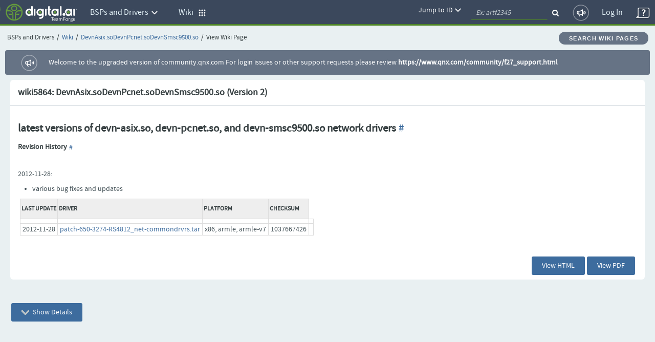

--- FILE ---
content_type: text/css; charset=UTF-8
request_url: https://community.qnx.com/sf/templates/ctf/jspwiki_print.css
body_size: 903
content:
/*
 * CSS intended specificaly for print media
 * 
 */
.applicationlogo, .companylogo, .titlebox, .userbox, 
.searchbox, .breadcrumbs, .pageactions, .quicklinks,
#actionsTop, #actionsBottom, #favorites,
#addattachment, #findhelp,
a.editsection, a.hashlink,
.collapsebox .collapseOpen, .collapsebox .collapseClose, 
.table-filter .filterrow, 
.tabmenu { 
	display:none; 
}
#attachments, #addcomment,
/*#pagelinks,*/ 
#pagecontent, #editcontent, #previewcontent, #diffcontent, #infocontent,
#findquery, #userPrefs, 
#pagecontent .tabmenu { 
	display:block;
	visibility:visible; 
}
tt,pre {
	overflow:visible; 
}

/* Show links as normal text (maybe show urls at the bottom of the page) */
a { 
	text-decoration:none; 
}
/*print href of each link
a:after 		{ content:attr(href); color:grey;
          		  font-family:"Courier New", Courier, mono; font-size:8pt; }
*/

/* Give the content what it deserves. */
html>body #previewcontent, html>body #info, html>body #pagecontent, html>body #attach, html>body #findcontent {
	overflow:visible;
}
/* ie to check */
* html #previewcontent, * html #info, * html #pagecontent, * html #attach, * html #findcontent {
	overflow-x:visible;
}
/* use !important to overwrite css style on following specified blocks */
.pagename, #header, #footer, #page { 
	width:100% !important; 
	margin:0 !important; 
	padding:0 !important; 
	float:none !important;
	clear:both !important;
	position:static !important;
	overflow:visible !important;
}
.pagename {
	font-size:250%;
	margin-bottom:1.5em;
	padding-bottom:0.5em;
	border-bottom:3px solid #555;
	color:#555;
}
/* hidden tabs are made visible during print
 * e.g. when printing a page, also the attachment list gets printed
 */
.hidetab { 
	display:block;
}
.tabs {
	border:none;
}
a.slimbox {
	display:none;
}
/* ff bug : avoid floats during printing */
.commentbox {
	float:none;
}

--- FILE ---
content_type: application/javascript; charset=UTF-8
request_url: https://community.qnx.com/sf/js/sfcalendar.js
body_size: 557
content:

var _JS_CALENDAR_FORMAT

function setJsCalendarFormat(format) {
    _JS_CALENDAR_FORMAT = format;
}

var calendar = null;

function calSelected(cal, date) {
    cal.sel.value = date;

    var updateFlexElements = document.getElementsByName('updateF' + cal.sel.name.substring(1));
    if ((typeof updateFlexElements != "undefined") && (updateFlexElements.length > 0)) {
        var elem = updateFlexElements[0];
        if (elem.type == "checkbox") {
            elem.checked = true;
        }
    }
    cal.callCloseHandler();
} // calSelected

function calCloseHandler(cal) {
    cal.hide();

    if (typeof calendarCloseHandle == 'function') {
        calendarCloseHandle(cal);
    }
} // calCloseHandler

function calShow(id) {
    var el = document.getElementById(id);

    if (calendar != null) {
        calendar.hide(); // hide the existing calendar
    } else {
        var cal = new Calendar(false, null, calSelected, calCloseHandler);

        calendar = cal;
        calendar.setDateFormat(_JS_CALENDAR_FORMAT);
        calendar.weekNumbers = false;
        calendar.create();
    }
    calendar.parseDate(el.value, _JS_CALENDAR_FORMAT); // set it to a new date
    calendar.sel = el;
    calendar.showAtElement(el);
    // calendar.addEvent(document, "mousedown", checkCalendar);
    return false;
} // calShow
